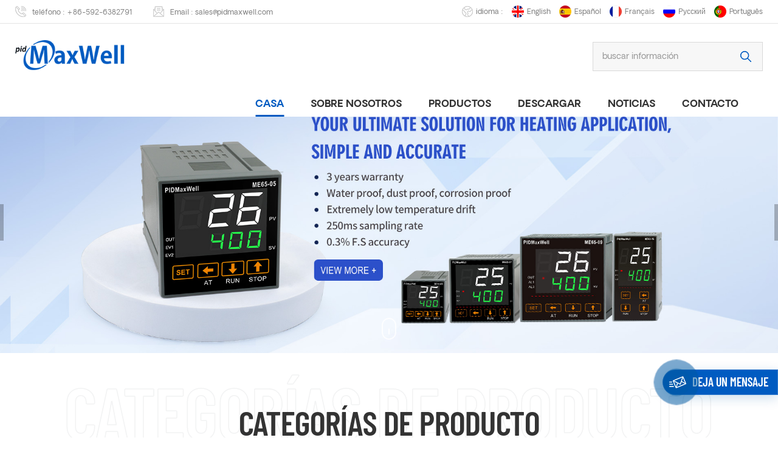

--- FILE ---
content_type: text/html
request_url: https://es.maxwell-fa.com/
body_size: 17524
content:
<!DOCTYPE html PUBLIC "-//W3C//DTD XHTML 1.0 Transitional//EN" "http://www.w3.org/TR/xhtml1/DTD/xhtml1-transitional.dtd">
<html xmlns="http://www.w3.org/1999/xhtml">
<head>
    <meta http-equiv="X-UA-Compatible" content="IE=edge">
    <meta name="viewport" content="width=device-width, initial-scale=1.0">
    <meta http-equiv="Content-Type" content="text/html; charset=utf-8" />
    <meta http-equiv="X-UA-Compatible" content="IE=edge,Chrome=1" />
    <meta http-equiv="X-UA-Compatible" content="IE=9" />
    <meta http-equiv="Content-Type" content="text/html; charset=utf-8" />
                <title>controlador de temperatura,transmisores de temperatura,relé de estado sólido - Maxwell-fa.com</title>
        <meta name="keywords" content="Fabricantes y proveedores de controladores PID ,reguladores de potencia scr" />
        <meta name="description" content="establecido en 2011,nos hemos comprometido con la producción y aplicación de controladores de temperatura,relés de estado sólido y transmisores de temperatura. más información en Maxwell-fa.com." />
        <meta name="google-site-verification" content="YbjsX2FbCLCc7FuNmcaTOHh3aRAxyZjWPd1yKUOZ4Gw" />
<meta name="yandex-verification" content="c5b7685054ae11e4" />    
            <meta property="og:image" content=""/>
            <link href="/uploadfile/userimg/3429b76c518d81c328ac3ff17759fb3c.ico" rel="shortcut icon"  />
                <link rel="alternate" hreflang="en" href="https://www.maxwell-fa.com/" />
            <link rel="alternate" hreflang="es" href="https://es.maxwell-fa.com/" />
            <link rel="alternate" hreflang="fr" href="https://fr.maxwell-fa.com/" />
            <link rel="alternate" hreflang="ru" href="https://ru.maxwell-fa.com/" />
            <link rel="alternate" hreflang="pt" href="https://pt.maxwell-fa.com/" />
        <link rel="alternate" href="https://www.maxwell-fa.com/" hreflang="x-default" />

    <link type="text/css" rel="stylesheet" href="/template/css/bootstrap.css">
    <link type="text/css" rel="stylesheet" href="/template/css/font-awesome.min.css">
    <link type="text/css" rel="stylesheet" href="/template/css/style.css">
    <link rel="stylesheet" type="text/css" href="/template/css/fancyapp.min.css"/>

    <script type="text/javascript" src="/template/js/jquery-1.8.3.js"></script>
    <script type="text/javascript" src="/js/front/common.js"></script>
    <script type="text/javascript" src="/template/js/bootstrap.min.js"></script>
    <script type="text/javascript" src="/template/js/swiper.min.js"></script>
    <script type="text/javascript">
        //fixed-nav
        $(document).on("scroll",function(){
            if($(document).scrollTop()>20){
                $("header").removeClass("large").addClass("small");
            }
            else{
                $("header").removeClass("small").addClass("large");
            }
        });
    </script>

    <!--[if ie9]
    <script src="/template/js/html5shiv.min.js"></script>
    <script src="/template/js/respond.min.js"></script>
    -->

    <!--[if IE 8]>
    <script src="https://oss.maxcdn.com/libs/html5shiv/3.7.0/html5shiv.js"></script>
    <script src="https://oss.maxcdn.com/libs/respond.js/1.3.0/respond.min.js"></script>
    <![endif]-->

    <style>
    
                    </style>



    <script >
        if( /Android|webOS|iPhone|iPad|iPod|BlackBerry|IEMobile|Opera Mini/i.test(navigator.userAgent) ) {
            $(function () {
                $('.phone img').attr("style","");
                $(".phone img").attr("width","");
                $(".phone img").attr("height","");

            })
        }

    </script>
    <!-- Google Tag Manager -->
<script>(function(w,d,s,l,i){w[l]=w[l]||[];w[l].push({'gtm.start':
new Date().getTime(),event:'gtm.js'});var f=d.getElementsByTagName(s)[0],
j=d.createElement(s),dl=l!='dataLayer'?'&l='+l:'';j.async=true;j.src=
'https://www.googletagmanager.com/gtm.js?id='+i+dl;f.parentNode.insertBefore(j,f);
})(window,document,'script','dataLayer','GTM-5TP99XH');</script>
<!-- End Google Tag Manager --></head>
<body>

<!-- Google Tag Manager (noscript) -->
<noscript><iframe src="https://www.googletagmanager.com/ns.html?id=GTM-5TP99XH"
height="0" width="0" style="display:none;visibility:hidden"></iframe></noscript>
<!-- End Google Tag Manager (noscript) -->    
<header class="large">

    <div class="head_top clearfix">
        <div class="container">
            <div class="row">
                <ul class="head_con">
                    <li>
                        <div class="icon"><i class="head_phone"></i></div>
                        <p>teléfono : <a rel="nofollow" href="Tel:+86-592-6382791">+86-592-6382791</a></p>
                    </li>
                                        <li>
                        <div class="icon"><i class="head_email"></i></div>
                        <p>Email : <a rel="nofollow" target="_blank" href="mailto:sales@pidmaxwell.com">sales@pidmaxwell.com</a></p>
                    </li>
                    </li>
                </ul>
                <ul class="head_lan">
                    <li class="title">idioma : </li>
                                            <li><a href="https://www.maxwell-fa.com/"><img src="/template/images/en.png" /><p>English</p></a></li>
                                            <li><a href="https://es.maxwell-fa.com/"><img src="/template/images/es.png" /><p>español</p></a></li>
                                            <li><a href="https://fr.maxwell-fa.com/"><img src="/template/images/fr.png" /><p>français</p></a></li>
                                            <li><a href="https://ru.maxwell-fa.com/"><img src="/template/images/ru.png" /><p>русский</p></a></li>
                                            <li><a href="https://pt.maxwell-fa.com/"><img src="/template/images/pt.png" /><p>português</p></a></li>
                    
                </ul>
                <ul class="social_icons">
                                                                                            <li class="youtube"><a href="http://www.youtube.com/c/XiamenMaxwellAutomationLimited6666" target="_blank" rel="nofollow"><img src="/uploadfile/friendlink/068a01ab780150e2c8cf9501f4f92b9c.png" /></a></li>
                                                    <li class="facebook"><a href="https://www.facebook.com" target="_blank" rel="nofollow"><img src="/uploadfile/friendlink/f50ae7329ea11644cb52a25ee8229523.png" /></a></li>
                                                    <li class="linked"><a href="https://www.linkedin.com" target="_blank" rel="nofollow"><img src="/uploadfile/friendlink/3554878790018b5d3bbcd9f5d6222826.png" /></a></li>
                                            
                </ul>
            </div>
        </div>
    </div>

    <div class="header clearfix">
        <div class="container">
            <div class="row">
                <div class="header_search clearfix">
                    <input name="search_keyword" onkeydown="javascript:enterIn(event);" type="text" class="form-control" placeholder="buscar información">
                    <span class="search_btn"><input type="submit" class="btn_search5 btn_search1" value=""></span>
                </div>

                <h1>                    <div id="logo">
                                                    <a href="/" class="logo_img"><img alt="Xiamen Maxwell Automation Limited" src="/uploadfile/userimg/64ad54aafa65efb33f9ad5c9955d3d10.png" /></a>
                                            </div>
                    </h1>
                <div class="wrapper">
                    <nav id="main-nav">
                        <ul class="first-nav">
                            <li><a href="/">casa</a></li>
                        </ul>
                        <ul class="second-nav">

                                                            <li><a href="/about-us_d1">sobre nosotros
</a>
                                                                      </li>
                            
                            <li><a href="/products">productos</a>
                                <ul class="nav_child">
                                                                            <li>
                                            <a href="/high-accuracy-controller_c35">Controlador de botón táctil</a>
                                                                                    </li>
                                                                            <li>
                                            <a href="/panel-mount-temperature-controller_c1">controlador de temperatura
</a>
                                                                                            <ul>
                                                                                                            <li><a href="/pid-temperature-controller_c9">Controlador de temperatura PID
</a></li>
                                                                                                            <li><a href="/advanced-temperatrue-controller_c32">Controlador de temperatura avanzado</a></li>
                                                                                                            <li><a href="/low-cost-temperature-controller_c31">Controlador de temperatura de bajo costo</a></li>
                                                                                                            <li><a href="/temperature-controller-with-timer_c11">controlador de temperatura con temporizador
</a></li>
                                                                                                            <li><a href="/ramp-soak-profile-controller_c13">controlador de perfil de remojo en rampa</a></li>
                                                                                                    </ul>
                                                                                    </li>
                                                                            <li>
                                            <a href="/kiln-oven-wifi-controller_c33">Controlador de horno</a>
                                                                                    </li>
                                                                            <li>
                                            <a href="/din-rail-pid-controller_c12">Controlador de temperatura para riel DIN
</a>
                                                                                    </li>
                                                                            <li>
                                            <a href="/temperature-transmitter_c5">transmisor de temperatura
</a>
                                                                                            <ul>
                                                                                                            <li><a href="/head-mount-temperature-transmitter_c14">transmisor de temperatura de montaje en cabeza
</a></li>
                                                                                                            <li><a href="/din-rail-temperature-transmitter_c15">Transmisor de temperatura para carril DIN
</a></li>
                                                                                                            <li><a href="/field-mount-temperature-transmitter_c30">Transmisor de temperatura de montaje en campo</a></li>
                                                                                                    </ul>
                                                                                    </li>
                                                                            <li>
                                            <a href="/solid-state-relay_c16">relé de estado sólido
</a>
                                                                                            <ul>
                                                                                                            <li><a href="/single-phase-solid-state-relay_c23">relé de estado sólido monofásico
</a></li>
                                                                                                            <li><a href="/three-phase-solid-state-relay_c24">relé de estado sólido trifásico
</a></li>
                                                                                                    </ul>
                                                                                    </li>
                                                                            <li>
                                            <a href="/scr-power-regulator_c3">regulador de potencia SCR
</a>
                                                                                            <ul>
                                                                                                            <li><a href="/three-phase-scr-power-regulator_c22">regulador de potencia trifasico SCR
</a></li>
                                                                                                            <li><a href="/single-phase-scr-power-regulator_c21">regulador de potencia SCR monofásico
</a></li>
                                                                                                    </ul>
                                                                                    </li>
                                                                            <li>
                                            <a href="/temperature-sensor_c17">sensor de temperatura</a>
                                                                                            <ul>
                                                                                                            <li><a href="/thermocouple_c27">thmerpareja
</a></li>
                                                                                                    </ul>
                                                                                    </li>
                                                                            <li>
                                            <a href="/counter-and-timer_c19">contador y temporizador
</a>
                                                                                    </li>
                                                                            <li>
                                            <a href="/rotary-encoder_c20">codificador rotatorio
</a>
                                                                                            <ul>
                                                                                                            <li><a href="/solid-shaft-encoder_c25">tipo de eje macizo
</a></li>
                                                                                                            <li><a href="/hollow-and-blind-shaft-encoder_c29">Codificador de eje hueco y ciego</a></li>
                                                                                                    </ul>
                                                                                    </li>
                                                                            <li>
                                            <a href="/accessories_c18">accesorios
</a>
                                                                                    </li>
                                    
                                </ul>
                            </li>


                                                        <li><a href="/category/downloads/1">descargar
</a>
                                                            </li>

                                                        <li><a href="/news_nc1">noticias
</a>
                                                            </li>

                                                            <li><a href="/contact_d2">Contacto</a>
                                                                    </li>
                                                    </ul>
                        <ul class="select_contact">
                            <li><a class="main_more" href="/contact-us_d2">Consigue una cotización</a></li>
                        </ul>
                        <ul class="select_lan clearfix">
                            <li class="title">seleccione el idioma<i class="fa fa-angle-double-down"></i></li>
                                                            <li><a href="https://www.maxwell-fa.com/"><img src="/template/images/en.png" /><p>English</p></a></li>
                                                            <li><a href="https://es.maxwell-fa.com/"><img src="/template/images/es.png" /><p>español</p></a></li>
                                                            <li><a href="https://fr.maxwell-fa.com/"><img src="/template/images/fr.png" /><p>français</p></a></li>
                                                            <li><a href="https://ru.maxwell-fa.com/"><img src="/template/images/ru.png" /><p>русский</p></a></li>
                                                            <li><a href="https://pt.maxwell-fa.com/"><img src="/template/images/pt.png" /><p>português</p></a></li>
                                                    </ul>
                    </nav>

                    <a class="toggle">
                        <span></span>
                        <span></span>
                        <span></span>
                    </a>
                </div>
                <div class="mainmenu-area">
                    <div class="mainmenu-left visible-lg visible-md">
                        <div class="mainmenu">
                            <nav>
                                <ul class="clearfix">
                                    <li class="active"><a href="/">casa</a></li>

                                                                            <li><a href="/about-us_d1">sobre nosotros
</a>
                                                                                    </li>
                                    
                                    <li class="product_vmegamenu"><a href="/products">productos</a>
                                        <div class="vmegamenu">
                                            <ul class="vmegamenu_box">
                                                                                                    <li>
                                                        <a href="/high-accuracy-controller_c35" class="image"><img src="/uploadfile/category/cc8f14953b87026fd6fb6de51782bfcf.png" alt="Controlador de botón táctil"></a>
                                                        <a class="title" href="/high-accuracy-controller_c35">Controlador de botón táctil</a>
                                                                                                            </li>
                                                                                                    <li class="has-menu">
                                                        <a href="/panel-mount-temperature-controller_c1" class="image"><img src="/uploadfile/category/4d3bc16bff92c39bf97d265543d25936.png" alt="controlador de temperatura
"></a>
                                                        <a class="title" href="/panel-mount-temperature-controller_c1">controlador de temperatura
</a>
                                                                                                                    <ul class="vmegamenu02">
                                                                                                                                    <li><a href="/pid-temperature-controller_c9">Controlador de temperatura PID
</a>

                                                                    </li>
                                                                                                                                    <li><a href="/advanced-temperatrue-controller_c32">Controlador de temperatura avanzado</a>

                                                                    </li>
                                                                                                                                    <li><a href="/low-cost-temperature-controller_c31">Controlador de temperatura de bajo costo</a>

                                                                    </li>
                                                                                                                                    <li><a href="/temperature-controller-with-timer_c11">controlador de temperatura con temporizador
</a>

                                                                    </li>
                                                                                                                                    <li><a href="/ramp-soak-profile-controller_c13">controlador de perfil de remojo en rampa</a>

                                                                    </li>
                                                                                                                            </ul>
                                                                                                            </li>
                                                                                                    <li>
                                                        <a href="/kiln-oven-wifi-controller_c33" class="image"><img src="/uploadfile/category/3df9260a57a5a27c93b5a135a3971139.gif" alt="Controlador de horno"></a>
                                                        <a class="title" href="/kiln-oven-wifi-controller_c33">Controlador de horno</a>
                                                                                                            </li>
                                                                                                    <li>
                                                        <a href="/din-rail-pid-controller_c12" class="image"><img src="/uploadfile/category/a8733ca3febed8e94fd5751e703b64c2.gif" alt="Controlador de temperatura para riel DIN
"></a>
                                                        <a class="title" href="/din-rail-pid-controller_c12">Controlador de temperatura para riel DIN
</a>
                                                                                                            </li>
                                                                                                    <li class="has-menu">
                                                        <a href="/temperature-transmitter_c5" class="image"><img src="/uploadfile/category/98701d162021eba8ffdc1c2f41d9ff71.png" alt="transmisor de temperatura
"></a>
                                                        <a class="title" href="/temperature-transmitter_c5">transmisor de temperatura
</a>
                                                                                                                    <ul class="vmegamenu02">
                                                                                                                                    <li><a href="/head-mount-temperature-transmitter_c14">transmisor de temperatura de montaje en cabeza
</a>

                                                                    </li>
                                                                                                                                    <li><a href="/din-rail-temperature-transmitter_c15">Transmisor de temperatura para carril DIN
</a>

                                                                    </li>
                                                                                                                                    <li><a href="/field-mount-temperature-transmitter_c30">Transmisor de temperatura de montaje en campo</a>

                                                                    </li>
                                                                                                                            </ul>
                                                                                                            </li>
                                                                                                    <li class="has-menu">
                                                        <a href="/solid-state-relay_c16" class="image"><img src="/uploadfile/category/cb00852b69ee5c6e622d6ab2c96759c7.png" alt="relé de estado sólido
"></a>
                                                        <a class="title" href="/solid-state-relay_c16">relé de estado sólido
</a>
                                                                                                                    <ul class="vmegamenu02">
                                                                                                                                    <li><a href="/single-phase-solid-state-relay_c23">relé de estado sólido monofásico
</a>

                                                                    </li>
                                                                                                                                    <li><a href="/three-phase-solid-state-relay_c24">relé de estado sólido trifásico
</a>

                                                                    </li>
                                                                                                                            </ul>
                                                                                                            </li>
                                                                                                    <li class="has-menu">
                                                        <a href="/scr-power-regulator_c3" class="image"><img src="/uploadfile/category/06d0f996004e784794e6f36d5f64ecc3.png" alt="regulador de potencia SCR
"></a>
                                                        <a class="title" href="/scr-power-regulator_c3">regulador de potencia SCR
</a>
                                                                                                                    <ul class="vmegamenu02">
                                                                                                                                    <li><a href="/three-phase-scr-power-regulator_c22">regulador de potencia trifasico SCR
</a>

                                                                    </li>
                                                                                                                                    <li><a href="/single-phase-scr-power-regulator_c21">regulador de potencia SCR monofásico
</a>

                                                                    </li>
                                                                                                                            </ul>
                                                                                                            </li>
                                                                                                    <li class="has-menu">
                                                        <a href="/temperature-sensor_c17" class="image"><img src="/uploadfile/category/528a26c9e30f6cc49e35eff6c6eafb38.png" alt="sensor de temperatura"></a>
                                                        <a class="title" href="/temperature-sensor_c17">sensor de temperatura</a>
                                                                                                                    <ul class="vmegamenu02">
                                                                                                                                    <li><a href="/thermocouple_c27">thmerpareja
</a>

                                                                    </li>
                                                                                                                            </ul>
                                                                                                            </li>
                                                                                                    <li>
                                                        <a href="/counter-and-timer_c19" class="image"><img src="/uploadfile/category/40edd3f0253bb089aa089309e346978b.png" alt="contador y temporizador
"></a>
                                                        <a class="title" href="/counter-and-timer_c19">contador y temporizador
</a>
                                                                                                            </li>
                                                                                                    <li class="has-menu">
                                                        <a href="/rotary-encoder_c20" class="image"><img src="/uploadfile/category/b3d8be94f4c034fe4d978298e287a846.png" alt="codificador rotatorio
"></a>
                                                        <a class="title" href="/rotary-encoder_c20">codificador rotatorio
</a>
                                                                                                                    <ul class="vmegamenu02">
                                                                                                                                    <li><a href="/solid-shaft-encoder_c25">tipo de eje macizo
</a>

                                                                    </li>
                                                                                                                                    <li><a href="/hollow-and-blind-shaft-encoder_c29">Codificador de eje hueco y ciego</a>

                                                                    </li>
                                                                                                                            </ul>
                                                                                                            </li>
                                                                                                    <li>
                                                        <a href="/accessories_c18" class="image"><img src="/uploadfile/category/f3b3e6de13071060b0802498fb7963df.png" alt="accesorios
"></a>
                                                        <a class="title" href="/accessories_c18">accesorios
</a>
                                                                                                            </li>
                                                                                            </ul>
                                        </div>
                                    </li>

                                                                        <li class=""><a href="/category/downloads/1">descargar
</a>
                                                                            </li>

                                                                        <li><a href="/news_nc1">noticias
</a>
                                                                            </li>

                                                                            <li><a href="/contact_d2">Contacto</a>
                                                                                    </li>
                                                                    </ul>
                            </nav>
                        </div>
                    </div>
                </div>
            </div>
        </div>
    </div>

</header>


<div class="height"></div>    
<div id="myCarousel" class="carousel slide clearfix" data-ride="carousel">
    <ol class="carousel-indicators">
                                    <li data-target="#myCarousel" data-slide-to="0" class="active"></li>
                            <li data-target="#myCarousel" data-slide-to="1"></li>
                            <li data-target="#myCarousel" data-slide-to="2"></li>
                            <li data-target="#myCarousel" data-slide-to="3"></li>
                        </ol>
    <div class="carousel-inner">
                                    <div class="item active">
                    <a href="/touch-button-controller_c35"><img src="/uploadfile/bannerimg/17496318170377.jpg" alt="Temperature Controller Manufacturer" style="width:100%" /></a>
                </div>
                            <div class="item">
                    <a href="/temperature-controller-with-timer_c11"><img src="/uploadfile/bannerimg/1699325399545834387.jpg" alt="Temperature controller with timer" style="width:100%" /></a>
                </div>
                            <div class="item">
                    <a href="/din-rail-controller-and-module_c12"><img src="/uploadfile/bannerimg/1699325337677734387.jpg" alt="DIN rail mount temperature controller and module" style="width:100%" /></a>
                </div>
                            <div class="item">
                    <a href="/scr-power-regulator_c3"><img src="/uploadfile/bannerimg/1699325270222834387.jpg" alt="SCR power regulator" style="width:100%" /></a>
                </div>
                    
    </div>
    <a class="left carousel-control" rel="nofollow" href="#myCarousel" data-slide="prev"><span class="glyphicon glyphicon-chevron-left"></span></a>
    <a class="right carousel-control" rel="nofollow" href="#myCarousel" data-slide="next"><span class="glyphicon glyphicon-chevron-right"></span></a>
    <div class="tp-mask-wrap">
        <a class="tp-caption slider-scroll-button" data-hash="" data-hash-offset="80" href="#main" data-x="center" data-y="bottom" data-voffset="['30','30','30','30']" data-start="1600" data-transform_in="y:[100%];s:500;" data-transform_out="y:[100%];opacity:0;s:500;" data-scroll="" data-options="{ &quot;easing&quot;: &quot;linear&quot; }" data-mask_in="x:0px;y:0px;"></a>
    </div>
</div>

<div class="cat_content clearfix" id="main">
    <div class="container">
        <div class="row">
                        <div class="main_title">
                <em>Categorías de Producto
</em>
                <span class="line"></span>
                <div class="text">navegue a través del portal a continuación para ver los diferentes productos que tenemos</div>
                <div class="bg">Categorías de Producto
</div>
            </div>
        </div>
    </div>
    <ul class="list clearfix">
                <li class="col-md-3 col-sm-4 col-xs-6 wow fadeInUp"><div class="column">
                <a href="/high-accuracy-controller_c35" class="image"><img src="/uploadfile/category/cc8f14953b87026fd6fb6de51782bfcf.png" alt="Controlador de botón táctil"></a>
                <div class="wrap">
                    <a href="/high-accuracy-controller_c35" class="title">Controlador de botón táctil</a>
                    <div class="text">
 1) 3 años de garantía, la garantía más larga que puede esperar de un controlador fabricado en China
 
 2) Resistente al agua, al polvo y a la corrosión, IP67, carcasa completamente sellada sin orificios de ventilación.
 
 3) Bajo consumo, baja generación de calor, por lo tanto, se puede utilizar una carcasa completamente sellada para el controlador, consumo ideal alrededor de 0,8 W, consumo de trabajo menos de 5 W
 
 4) Frecuencia de muestreo de 250 ms, frecuencia de muestreo decente adecuada para control de temperatura y presión, etc.
 
 5) Precisión del 0,3 % de escala completa, precisión de medición real sin deriva de temperatura. Gracias a su diseño de bajo consumo y a sus componentes con baja deriva de temperatura, la deriva de temperatura de nuestro controlador es mínima. Un modelo de primera clase.
 
 6) Botón táctil con sonido de pitido sensible, hace que su configuración sea más fácil en comparación con los botones pulsadores convencionales, los botones pulsadores se desgastan con el tiempo.
 
 7) Pantalla LED de alta visibilidad en dos opciones, rojo + amarillo, blanco + verde, los paneles de alta calidad pueden bloquear la entrada de luz solar detrás de los paneles, permitiendo que la luz LED brille. La visibilidad de nuestro controlador bajo la luz solar directa es de primera categoría.
 
 8) Funciona en condiciones ambientales extremas, de -30 ℃ a 75 ℃.
 
 9) Algoritmo de control de lógica difusa: el autoajuste único puede garantizar que la temperatura no supere ni deje de superar en ningún punto durante todo el rango de valores de configuración.
 
 10) Diseño modular, el cliente puede disfrutar de la libertad de agregar algunas características adicionales simplemente agregando el modular correcto a las ranuras respectivas, esto proporciona una gran flexibilidad para los almacenistas en la satisfacción de la demanda urgente del usuario final, el tiempo de entrega al realizar el pedido desde China podría ser muy largo, pero agregar modular al controlador existente es muy simple.
</div>
                    <a rel="nofollow" href="/high-accuracy-controller_c35" class="more"><p>ver más</p><i></i></a>
                </div>
            </div></li>
                <li class="col-md-3 col-sm-4 col-xs-6 wow fadeInUp"><div class="column">
                <a href="/panel-mount-temperature-controller_c1" class="image"><img src="/uploadfile/category/4d3bc16bff92c39bf97d265543d25936.png" alt="controlador de temperatura
"></a>
                <div class="wrap">
                    <a href="/panel-mount-temperature-controller_c1" class="title">controlador de temperatura
</a>
                    <div class="text">Controlador de temperatura PID es uno de nuestros principales productos, proporcionamos todo tipo de controladores de temperatura PID, controladores de temperatura ON/OFF, nos afirmamos como uno de los proveedores líderes de controladores de temperatura en China. varias opciones de PID simple controlador a sofisticados controladores de rampa y remojo, también conocido como controlador de perfilador, controladores de configuración de conmutación analógicos y de pulgar rentables, a controlador de temperatura pequeño compacto, somos un proveedor integral para todas sus soluciones térmicas y de control de temperatura proveedor.</div>
                    <a rel="nofollow" href="/panel-mount-temperature-controller_c1" class="more"><p>ver más</p><i></i></a>
                </div>
            </div></li>
                <li class="col-md-3 col-sm-4 col-xs-6 wow fadeInUp"><div class="column">
                <a href="/kiln-oven-wifi-controller_c33" class="image"><img src="/uploadfile/category/3df9260a57a5a27c93b5a135a3971139.gif" alt="Controlador de horno"></a>
                <div class="wrap">
                    <a href="/kiln-oven-wifi-controller_c33" class="title">Controlador de horno</a>
                    <div class="text">MF43HYC es un controlador de temperatura con pantalla totalmente táctil que viene con diferentes variantes, compatible con teléfonos celulares y PC, le permite controlar y monitorear de forma remota su proceso de calentamiento,MF43HYC-A629 es un controlador de perfil de múltiples pasos, o algunos pueden referirse a él como Controlador de rampa y remojo, este es un producto popular entre los más aficionados y profesionales de la cerámica, el vidrio y otras industrias. La interfaz de operación intuitiva es realmente fácil de usar, en lugar de pasar por todo tipo de parámetros complicados en esos controladores anticuados, este controlador navega con oraciones y palabras reales que realmente tienen sentido para el usuario. La versión estándar cuenta con 6 perfiles y cada perfil con 12 escalones, hay más escalones disponibles a pedido.MF43HYC-669 es otra variante con solo dos pasos; en un horno típico, habrá un controlador de temperatura, un temporizador y un control de soplador separado. MF43HYC-669 es un controlador todo en uno con temporizador y control de soplador en una sola unidad, el proceso comienza desde la temperatura ambiente y cuando PV llegue a SV, el temporizador se activará automáticamente y mantendrá la temperatura en el momento específico en el que el ventilador se encendió una vez que comenzó el proceso. el soplador continúa funcionando durante un cierto período de tiempo después de que finaliza el mantenimiento de la temperatura.MF43HYC-652A es un controlador PID de pantalla táctil de cuatro canales, es como 4 unidades de controlador en 1 unidad, funciona con entradas de termopar, con cuatro salidas. Modo de control automático/manual conmutable, botón RUN/STOP en la pantalla. Todas las variantes utilizan la misma aplicación para el sistema Android e IOS, además del acceso a la PC. MF43HYC es su opción ideal para un control fácil y preciso</div>
                    <a rel="nofollow" href="/kiln-oven-wifi-controller_c33" class="more"><p>ver más</p><i></i></a>
                </div>
            </div></li>
                <li class="col-md-3 col-sm-4 col-xs-6 wow fadeInUp"><div class="column">
                <a href="/din-rail-pid-controller_c12" class="image"><img src="/uploadfile/category/a8733ca3febed8e94fd5751e703b64c2.gif" alt="Controlador de temperatura para riel DIN
"></a>
                <div class="wrap">
                    <a href="/din-rail-pid-controller_c12" class="title">Controlador de temperatura para riel DIN
</a>
                    <div class="text">El controlador de temperatura de riel DIN es ampliamente utilizado para fines de integración de sistemas, se puede montar en un riel DIN estándar, el tamaño físico es compacto y delgado, La comunicación Modbus RS-485 es la característica estándar, Riel DIN El controlador de montaje se puede conectar a hmi (interfaz hombre-hombre) o PLC a través de RS-485, y el canal múltiple es una gran característica para aplicaciones donde se necesitan múltiples controladores, La fuente de 24 VCC hace que el controlador sea una opción más segura en comparación con la fuente de CA dispositivo, maxwell ofrece controladores de temperatura PID de montaje en riel DIN de 2 y 4 canales, la salida puede ser un relé , accionamiento SSR o 4-20 ma, todos nuestros controladores vienen con modo de control PID o ON/OFF el modo de control, funciona con termopar y sensores RTD (dr04c)</div>
                    <a rel="nofollow" href="/din-rail-pid-controller_c12" class="more"><p>ver más</p><i></i></a>
                </div>
            </div></li>
                <li class="col-md-3 col-sm-4 col-xs-6 wow fadeInUp"><div class="column">
                <a href="/temperature-transmitter_c5" class="image"><img src="/uploadfile/category/98701d162021eba8ffdc1c2f41d9ff71.png" alt="transmisor de temperatura
"></a>
                <div class="wrap">
                    <a href="/temperature-transmitter_c5" class="title">transmisor de temperatura
</a>
                    <div class="text">En resumen, el transmisor de temperatura es un dispositivo que convierte la señal de temperatura, típicamente termopar y señales RTD en señales analógicas como 4-20ma, 0-10VDC, La señal analógica es una señal estándar universal que es más amigable para la transmisión a larga distancia , Además de la transmisión,, el transmisor de temperatura también filtra cualquier interferencia peligrosa de la entrada y, por lo tanto, protege la señal, El principio detrás del transmisor de temperatura es el mismo, pero el formato físico sería diferente , y ofrecemos transmisor de temperatura de montaje en riel DIN, transmisor de temperatura montado en cabezal, transmisor de temperatura RS-485, y transmisor de temperatura de protocolo HART, etc.. y todos nuestros transmisores de temperatura son programables desde PC o teléfono celular.</div>
                    <a rel="nofollow" href="/temperature-transmitter_c5" class="more"><p>ver más</p><i></i></a>
                </div>
            </div></li>
                <li class="col-md-3 col-sm-4 col-xs-6 wow fadeInUp"><div class="column">
                <a href="/solid-state-relay_c16" class="image"><img src="/uploadfile/category/cb00852b69ee5c6e622d6ab2c96759c7.png" alt="relé de estado sólido
"></a>
                <div class="wrap">
                    <a href="/solid-state-relay_c16" class="title">relé de estado sólido
</a>
                    <div class="text">Arelé de estado sólido (ssr) es un dispositivo de conmutación electrónico que se enciende o apaga cuando se aplica un voltaje externo (CA o CC) a través de sus terminales de control. cumple la misma función que un relé electromecánico, pero no tiene partes móviles y por lo tanto da como resultado una vida útil más prolongada. Los ssrs consisten en un sensor que responde a una entrada adecuada (señal de control), un dispositivo de conmutación electrónico de estado sólido que conmuta la alimentación al circuito de carga, y un mecanismo de acoplamiento para habilitar la señal de control para activar este interruptor sin piezas mecánicas. el relé puede estar diseñado para conmutar cargas de CA o CC, ofrecemos relés monofásicos y trifásicos, relés de carga de CC y CA.</div>
                    <a rel="nofollow" href="/solid-state-relay_c16" class="more"><p>ver más</p><i></i></a>
                </div>
            </div></li>
                <li class="col-md-3 col-sm-4 col-xs-6 wow fadeInUp"><div class="column">
                <a href="/scr-power-regulator_c3" class="image"><img src="/uploadfile/category/06d0f996004e784794e6f36d5f64ecc3.png" alt="regulador de potencia SCR
"></a>
                <div class="wrap">
                    <a href="/scr-power-regulator_c3" class="title">regulador de potencia SCR
</a>
                    <div class="text">Un rectificador controlado por silicio (SCR, por sus siglas en inglés) es un dispositivo de conmutación de estado sólido que puede proporcionar un control proporcional rápido, infinitamente variable de la energía eléctrica., no solo brinda el máximo control de su proceso de calor,, sino que también puede extender la vida útil del calentador muchas veces en comparación con otros métodos de control, en maxwell, ofrecemos SCR simple y SCR con pantalla digital avanzada con otras características adicionales.</div>
                    <a rel="nofollow" href="/scr-power-regulator_c3" class="more"><p>ver más</p><i></i></a>
                </div>
            </div></li>
                <li class="col-md-3 col-sm-4 col-xs-6 wow fadeInUp"><div class="column">
                <a href="/rotary-encoder_c20" class="image"><img src="/uploadfile/category/b3d8be94f4c034fe4d978298e287a846.png" alt="codificador rotatorio
"></a>
                <div class="wrap">
                    <a href="/rotary-encoder_c20" class="title">codificador rotatorio
</a>
                    <div class="text">Los codificadores rotatorios son sensores que detectan la posición y la velocidad convirtiendo los desplazamientos mecánicos de rotación en señales eléctricas y procesando esas señales, en maxwell, ofrecemos eje sólido codificadores incrementales y eje hueco, codificadores de eje hueco ciego.</div>
                    <a rel="nofollow" href="/rotary-encoder_c20" class="more"><p>ver más</p><i></i></a>
                </div>
            </div></li>
        
    </ul>
    <div class="bottom">
        <a rel="nofollow" href="/products" class="main_more">ver todos los productos</a>
    </div>
</div>

<div class="number_content clearfix">
    <div class="number_bg" style="background-image: url(/uploadfile/bannerimg/1642746607585834387.jpg);"><div class="ovrly"></div></div>
    <div class="container">
        <div class="row">
            <div class="main_title">
                <em>Por qué elegirnos</em>
                <span class="line"></span>
            </div>
            <div class="number_box clearfix wow fadeInUp">
                                <div class="li col-sm-4 col-xs-12">
                    <div class="clearfix percent-blocks" data-waypoint-scroll="true">
                        <div class="numbers__one">
                            <div class="numbers__number">
                                <div class="numbers__body chart" data-percent="2011
"><div class="numbers__num percent">2011
</div></div>
                            </div>
                            <div class="numbers__detail">la empresa fue fundada en 2011</div>
                        </div>
                    </div>
                </div>
                                <div class="li col-sm-4 col-xs-12">
                    <div class="clearfix percent-blocks" data-waypoint-scroll="true">
                        <div class="numbers__one">
                            <div class="numbers__number">
                                <div class="numbers__body chart" data-percent="30
"><div class="numbers__num percent">30
</div>+</div>
                            </div>
                            <div class="numbers__detail">grandes elogios de los clientes en más de 30 países y regiones</div>
                        </div>
                    </div>
                </div>
                                <div class="li col-sm-4 col-xs-12">
                    <div class="clearfix percent-blocks" data-waypoint-scroll="true">
                        <div class="numbers__one">
                            <div class="numbers__number">
                                <div class="numbers__body chart" data-percent=""><div class="numbers__num percent">CE/12
</div></div>
                            </div>
                            <div class="numbers__detail">todos nuestros productos cumplen con los estándares CE y ofrecemos 12 meses de garantía para todos nuestros productos.</div>
                        </div>
                    </div>
                </div>
            </div>
        </div>
    </div>
</div>

<div class="about_content clearfix">
    <div class="container">
                <div class="row">
            <div class="about_image col-sm-6 col-xs-12">
                <iframe width="100%" height="590" src="https://www.youtube.com/embed/6Ey8iCYHynw" title="YouTube video player" frameborder="0" allow="accelerometer; autoplay; clipboard-write; encrypted-media; gyroscope; picture-in-picture" allowfullscreen></iframe>
            </div>
            <div class="about_column col-sm-6 col-xs-12">
                <div class="main_title">
                    <em>sobre nosotros
</em>
                    <span class="line"></span>
                    <div class="bg">sobre nosotros
</div>
                </div>
                <em class="about_title">Xiamen Maxwell Automation Limited</em>
                <div class="text">quienes somos ? Xiamen Maxwell Automation Limited fue fundada en 2011, somos un proveedor líder de productos de automatización industrial en China, nos'nos hemos dedicado a proporcionar productos con calidad confiable y precio razonable. 80% de nuestras ventas ingresos provenientes de mercados de ultramar. somos una empresa orientada a la exportación, ubicada en xiamen, una ciudad portuaria en el sur de china, conectamos convenientemente con el resto de china y el mundo ¿Cuáles son nuestros productos y fuerza? nuestra gama de productos cubre controlador de temperatura pid, relé de estado sólido, transmisor de temperatura, par termoeléctrico, sensor de IDT, regulador de potencia scr, codificador rotatorio , y periféricos para estos artículos. tenemos certificados CE para la mayoría de nuestros artículos y la fabricación a la medida de sus requisitos específicos es uno de nuestros puntos fuertes y nos diferencia de otras fábricas que proporcionan artículos estándar. la automatización industrial es una proceso en evolución y, a veces, el cliente siente que siempre podría pedir un poco más al adaptar el equipo a sus aplicaciones específicas, es cuando el cliente necesita una fabricación personalizada, tenemos ¿Cuáles son las políticas de garantía? ofrecemos 12 meses de garantía contra defectos de fabricación en todos los productos maxwell. por favor, eche un vistazo a nuestro piso de fábrica</div>
                <a rel="nofollow" href="/about-us_d1" class="main_more">más sobre</a>
                <ul class="about_list clearfix wow fadeInDown">
                    <li class="col-xs-4 about_download"><div class="column">
                            <a href="/category/downloads/1" class="link"><img src="/template/images/icon_download.png" ></a>
                            <span class="image"><img src="/template/images/icon_download.png" ></span>
                            <div class="wrap">
                                <em class="title">descargar</em>
                                <p class="more">más</p>
                            </div>
                        </div></li>
                                        <li class="col-xs-4 about_faq"><div class="column">
                            <a href="/faq_nc3" class="link"><img src="/template/images/icon_faq.png" alt=""></a>
                            <span class="image"><img src="/template/images/icon_faq.png" alt=""></span>
                            <div class="wrap">
                                <em class="title">Preguntas más frecuentes
</em>
                                <p class="more">más</p>
                            </div>
                        </div></li>
                                        <li class="col-xs-4 about_youtube"><div class="column">
                            <a href="/videos_nc2" class="link"><img src="/template/images/icon_youtube.png" alt=""></a>
                            <span class="image"><img src="/template/images/icon_youtube.png" alt=""></span>
                            <div class="wrap">
                                <em class="title">Youtube</em>
                                <p class="more">más</p>
                            </div>
                        </div></li>
                </ul>
            </div>
        </div>
    </div>
</div>

<div class="pro_content clearfix">
    <div class="container">
        <div class="row">
                        <div class="main_title">
                <em>ELEMENTOS DESTACADOS
</em>
                <span class="line"></span>
                <div class="text">aquí presenta algunos de nuestros artículos más vendidos y nuevos productos</div>
                <div class="bg">ELEMENTOS DESTACADOS
</div>
            </div>
            <div class="features-tab indicator-style clearfix">
                <!-- Nav tabs -->
                <div class="tab-scroll clearfix">
                    <ul class="nav nav-tabs moz clearfix" role="tablist">
                        <li role="presentation" class="active">
                            <a href="#pro01" aria-controls="home" role="tab" data-toggle="tab" class="">
                                <p>elementos de movimiento rápido</p>
                            </a>
                        </li>
                        <li role="presentation" class="">
                            <a href="#pro02" aria-controls="home" role="tab" data-toggle="tab" class="">
                                <p>nuevos productos</p>
                            </a>
                        </li>
                    </ul>
                </div>
                <!-- Tab panes -->
                <div class="tab-content">
                    <div role="tabpanel" class="tab-pane active" id="pro01">
                        <div class="features-curosel04 indicator-style clearfix">
                            <!-- single-product start -->
                                                        <div class="single-product clearfix"><div class="column">
                                    <a href="/4-channel-touch-screen-pid-temperature-controller_p106.html" class="image"><img id="product_detail_img"  alt="4 Channel Temperature controller" src="/uploadfile/202412/19/62b4d4f90ee525b261d2ab7e68b0699e_small.jpg" /></a>
                                    <div class="wrap">
                                                                                <a href="/4-channel-touch-screen-pid-temperature-controller_p106.html" class="title">Controlador de temperatura PID con pantalla táctil de 4 canales</a>
                                        <div class="text">MF43HYC-652A es un controlador de temperatura de pantalla táctil de 4 canales, funciona con 4 entradas y 4 salidas, admite entradas de termopar y la salida es opcional entre SSR Drive, 4-20 mA o Realy, compatible con PC y teléfono celular, Modbus TCP/IP opcional. Pantalla táctil de 4,3'', función de registro de datos, con puerto USB, WIFI y Ethernet. Interfaz de operación en inglés, chino y español.</div>
                                        <a rel="nofollow" href="/4-channel-touch-screen-pid-temperature-controller_p106.html" class="more">ver detalles</a>
                                    </div>
                                </div></div>
                                                        <div class="single-product clearfix"><div class="column">
                                    <a href="/touch-screen-temperature-controller-with-timer_p105.html" class="image"><img id="product_detail_img"  alt="laboratory Ovens Controller with APP" src="/uploadfile/202412/19/cb2875274a037dbaf1c9bc8ba46bd221_small.jpg" /></a>
                                    <div class="wrap">
                                                                                <a href="/touch-screen-temperature-controller-with-timer_p105.html" class="title">Controlador de temperatura de pantalla táctil con temporizador</a>
                                        <div class="text">MF43HYC-669 es un controlador de temperatura de pantalla táctil con temporizador, utilizado en varios hornos industriales, como hornos de aire caliente, hornos de laboratorio, autoclaves, hornos de secado, hornos de recubrimiento en polvo, hornos de curado, hornos de esterilización, etc. Básicamente, este controlador ofrece una solución perfecta para Cualquier horno debe controlarse con precisión tanto en temperatura como en tiempo. Algunos de los hornos grandes con un ventilador de circulación en el sistema, este controlador tiene un botón de control independiente, puede hacer funcionar el ventilador de circulación en cualquier momento que desee para ayudar con la distribución uniforme del calor durante el proceso de calentamiento y expulsar el calor adicional después. trabajo realizado. Las aplicaciones para teléfonos móviles en plataformas IOS y Android permiten controlar y monitorear remotamente el sistema desde cualquier lugar, en cualquier momento y desde cualquier parte del mund...</div>
                                        <a rel="nofollow" href="/touch-screen-temperature-controller-with-timer_p105.html" class="more">ver detalles</a>
                                    </div>
                                </div></div>
                                                        <div class="single-product clearfix"><div class="column">
                                    <a href="/4-3-touch-screen-industrial-hot-air-oven-controller_p100.html" class="image"><img id="product_detail_img"  alt="Touch screen hot air Oven Controller" src="/uploadfile/202207/01/5b608f0cfbcc3fe002932f65996b1ef6_small.jpg" /></a>
                                    <div class="wrap">
                                                                                <a href="/4-3-touch-screen-industrial-hot-air-oven-controller_p100.html" class="title">Controlador industrial de horno de aire caliente con pantalla táctil de 4,3''</a>
                                        <div class="text">MF43H es un controlador de rampa y remojo con pantalla táctil; los controladores de rampa y remojo convencionales o algunos lo llaman controladores de perfil en los mercados se configuran mediante botones de configuración en el panel frontal. El usuario final tiene que pasar por capas y capas de parámetros y navegar a través de diferentes parámetros durante el proceso de configuración. El proceso puede ser doloroso y estresante y muchas veces conduce a menos eficiencia y frustración. La configuración con nuestro controlador de rampa y remojo con pantalla táctil es mucho más sencilla, es más fácil para el usuario final retomar el proceso mientras opera el controlador como un teléfono celular. A continuación se detallan algunas de las características básicas de este controlador de perfil de inmersión y rampa con pantalla táctil.</div>
                                        <a rel="nofollow" href="/4-3-touch-screen-industrial-hot-air-oven-controller_p100.html" class="more">ver detalles</a>
                                    </div>
                                </div></div>
                                                        <div class="single-product clearfix"><div class="column">
                                    <a href="/cell-phone-and-pc-access-ramp-and-soak-controller_p98.html" class="image"><img id="product_detail_img"  alt="Touch screen ramp and soak controller" src="/uploadfile/202312/27/1bdad3f9a64c8a1a35636045a76f6595_small.jpg" /></a>
                                    <div class="wrap">
                                                                                <a href="/cell-phone-and-pc-access-ramp-and-soak-controller_p98.html" class="title">Controlador de rampa y remojo de acceso a teléfono móvil y PC</a>
                                        <div class="text">MF43HYC es un controlador de rampa y remojo con pantalla táctil, accesible desde PC y teléfono celular, funciona con sistemas Android e IOS, funciones de registro de datos integradas y los datos se pueden descargar a la PC, este artículo es una solución de control perfecta para horno experimental, horno de cerámica, horno de porcelana, horno de cerámica, horno de fundición de joyas, etc., los controladores de rampa y remojo convencionales o algunos lo llaman controladores de perfil en los mercados se configuran a través de botones de configuración en el panel frontal. El usuario final tiene que pasar por capas sobre capas de parámetros y navegar a través de diferentes parámetros durante el proceso de configuración. El proceso puede ser doloroso y estresante y, a menudo, conduce a una menor eficiencia y frustración.</div>
                                        <a rel="nofollow" href="/cell-phone-and-pc-access-ramp-and-soak-controller_p98.html" class="more">ver detalles</a>
                                    </div>
                                </div></div>
                                                        <div class="single-product clearfix"><div class="column">
                                    <a href="/incremental-encoder-raspberry-pi-ttl-incremental-encoder_p90.html" class="image"><img id="product_detail_img"  alt="78mm solid shaft rotary encoder with flange" src="/uploadfile/202208/17/07cf24338df3b3e286afef57cfda49e2_small.jpg" /></a>
                                    <div class="wrap">
                                                                                <a href="/incremental-encoder-raspberry-pi-ttl-incremental-encoder_p90.html" class="title">codificador incremental raspberry PI ttl codificador incremental
</a>
                                        <div class="text">- Codificador giratorio óptico de eje sólido con carcasa de 78 mm - Tamaño del eje de 10 mm, tamaño del eje personalizable - Diámetro externo de 78 mm con brida. - Trabajo pesado, peso ligero, fácil de instalar, excelente para máquinas CNC, elevadores, etc. - Resolución de hasta 5400 PPR - Fuente de 5-30 V CC, especifique el voltaje al realizar el pedido con nosotros - Carcasa de aluminio, entrada lateral del cable o entrada trasera seleccionable - La longitud estándar del cable es de 2 metros, la longitud del cable se puede personalizar</div>
                                        <a rel="nofollow" href="/incremental-encoder-raspberry-pi-ttl-incremental-encoder_p90.html" class="more">ver detalles</a>
                                    </div>
                                </div></div>
                                                        <div class="single-product clearfix"><div class="column">
                                    <a href="/70mm-housing-rotary-encoder-abz-incremental-encoder_p89.html" class="image"><img id="product_detail_img"  alt="70mm solid shaft rotary encoder with flange" src="/uploadfile/202208/15/4a56ed47b03f876628deb859e7ae7272_small.jpg" /></a>
                                    <div class="wrap">
                                                                                <a href="/70mm-housing-rotary-encoder-abz-incremental-encoder_p89.html" class="title">codificador rotatorio de carcasa de 70 mm codificador incremental abz
</a>
                                        <div class="text">-Codificador giratorio óptico de eje sólido con carcasa de 70 mm -Tamaño del eje de 8 mm , tamaño del eje personalizable -Diámetro externo de 70 mm con brida. -Resistente, liviano, fácil de instalar, ideal para máquinas CNC, elevadores, etc. -Resolución de hasta 5400 PPR -Fuente de 5-30 V CC, especifique el voltaje al realizar el pedido con nosotros -Carcasa de aluminio, entrada lateral del cable o entrada trasera seleccionable - La longitud estándar del cable es de 2 metros, la longitud del cable se puede personalizar</div>
                                        <a rel="nofollow" href="/70mm-housing-rotary-encoder-abz-incremental-encoder_p89.html" class="more">ver detalles</a>
                                    </div>
                                </div></div>
                                                        <div class="single-product clearfix"><div class="column">
                                    <a href="/68mm-rotary-encoder-600-ppr-raspberry-pi-incremental-encoder_p88.html" class="image"><img id="product_detail_img"  alt="68mm solid shaft rotary encoder with flange" src="/uploadfile/202208/10/297d8101cf1ee034b086ad003975480c_small.jpg" /></a>
                                    <div class="wrap">
                                                                                <a href="/68mm-rotary-encoder-600-ppr-raspberry-pi-incremental-encoder_p88.html" class="title">codificador rotatorio de 68 mm 600 ppr codificador incremental raspberry pi
</a>
                                        <div class="text">- Codificador giratorio óptico de eje sólido con carcasa de 68 mm - Tamaño del eje de 10 mm, 15 mm, tamaño del eje personalizable - Diámetro externo de 68 mm, dos tipos diferentes de disposición de montaje. - Trabajo pesado, peso ligero, fácil de instalar, excelente para máquinas CNC, elevadores, etc. - Resolución de hasta 5400 PPR - Fuente de 5-30 V CC, especifique el voltaje al hacer el pedido con nosotros - Carcasa de aluminio, entrada lateral del cable o entrada trasera seleccionableZ - La longitud estándar del cable es de 2 metros, la longitud del cable se puede personalizar</div>
                                        <a rel="nofollow" href="/68mm-rotary-encoder-600-ppr-raspberry-pi-incremental-encoder_p88.html" class="more">ver detalles</a>
                                    </div>
                                </div></div>
                                                        <div class="single-product clearfix"><div class="column">
                                    <a href="/58mm-push-pull-rotary-pulse-incremental-abz-encoder_p87.html" class="image"><img id="product_detail_img"  alt="58mm solid shaft rotary encoder" src="/uploadfile/202207/06/690d7f673f3ec88a2665b8bc2d45c42b_small.jpg" /></a>
                                    <div class="wrap">
                                                                                <a href="/58mm-push-pull-rotary-pulse-incremental-abz-encoder_p87.html" class="title">Codificador abz incremental de pulso giratorio push-pull de 58 mm</a>
                                        <div class="text">&lt;p&gt;-Codificador giratorio óptico de eje sólido con carcasa de 58 mm.&lt;br /&gt;- Tamaño del eje de 6 mm, 8 mm, 10 mm, tamaño del eje personalizable.&lt;br /&gt; -Diámetro externo de 58 mm, cuatro tipos diferentes de disposición de montaje.&lt;br /&gt; &gt;- Tamaño pequeño, resistente, peso ligero, fácil de instalar.&lt;br /&gt;- Resolución de hasta 5400 PPR&lt;br /&gt;- Fuente de 5-30 V CC, especifique el voltaje al realizar el pedido con nosotros&lt;br /&gt;- Carcasa de aluminio , entrada lateral del cable o entrada trasera seleccionable&lt;br /&gt;- La longitud estándar del cable es de 2 metros, la longitud del cable se puede personalizar&lt;br /&gt;&lt;br /&gt;&lt;br /&gt;&lt;/p&gt;</div>
                                        <a rel="nofollow" href="/58mm-push-pull-rotary-pulse-incremental-abz-encoder_p87.html" class="more">ver detalles</a>
                                    </div>
                                </div></div>
                                                    </div>
                        <!-- single-product end -->
                    </div>

                    <div role="tabpanel" class="tab-pane" id="pro02">
                        <div class="features-curosel04 indicator-style clearfix">
                            <!-- single-product start -->

                                                            <div class="single-product clearfix"><div class="column">
                                        <a href="/4-channel-touch-screen-pid-temperature-controller_p106.html" class="image"><img id="product_detail_img"  alt="4 Channel Temperature controller" src="/uploadfile/202412/19/62b4d4f90ee525b261d2ab7e68b0699e_small.jpg" /></a>
                                        <div class="wrap">
                                                                                        <a href="/4-channel-touch-screen-pid-temperature-controller_p106.html" class="title">Controlador de temperatura PID con pantalla táctil de 4 canales</a>
                                            <div class="text">MF43HYC-652A es un controlador de temperatura de pantalla táctil de 4 canales, funciona con 4 entradas y 4 salidas, admite entradas de termopar y la salida es opcional entre SSR Drive, 4-20 mA o Realy, compatible con PC y teléfono celular, Modbus TCP/IP opcional. Pantalla táctil de 4,3'', función de registro de datos, con puerto USB, WIFI y Ethernet. Interfaz de operación en inglés, chino y español.</div>
                                            <a rel="nofollow" href="/4-channel-touch-screen-pid-temperature-controller_p106.html" class="more">ver detalles</a>
                                        </div>
                                    </div></div>
                                                            <div class="single-product clearfix"><div class="column">
                                        <a href="/touch-screen-temperature-controller-with-timer_p105.html" class="image"><img id="product_detail_img"  alt="laboratory Ovens Controller with APP" src="/uploadfile/202412/19/cb2875274a037dbaf1c9bc8ba46bd221_small.jpg" /></a>
                                        <div class="wrap">
                                                                                        <a href="/touch-screen-temperature-controller-with-timer_p105.html" class="title">Controlador de temperatura de pantalla táctil con temporizador</a>
                                            <div class="text">MF43HYC-669 es un controlador de temperatura de pantalla táctil con temporizador, utilizado en varios hornos industriales, como hornos de aire caliente, hornos de laboratorio, autoclaves, hornos de secado, hornos de recubrimiento en polvo, hornos de curado, hornos de esterilización, etc. Básicamente, este controlador ofrece una solución perfecta para Cualquier horno debe controlarse con precisión tanto en temperatura como en tiempo. Algunos de los hornos grandes con un ventilador de circulación en el sistema, este controlador tiene un botón de control independiente, puede hacer funcionar el ventilador de circulación en cualquier momento que desee para ayudar con la distribución uniforme del calor durante el proceso de calentamiento y expulsar el calor adicional después. trabajo realizado. Las aplicaciones para teléfonos móviles en plataformas IOS y Android permiten controlar y monitorear remotamente el sistema desde cualquier lugar, en cualquier momento y desde cualquier parte del mund...</div>
                                            <a rel="nofollow" href="/touch-screen-temperature-controller-with-timer_p105.html" class="more">ver detalles</a>
                                        </div>
                                    </div></div>
                                                            <div class="single-product clearfix"><div class="column">
                                        <a href="/4-3-touch-screen-industrial-hot-air-oven-controller_p100.html" class="image"><img id="product_detail_img"  alt="Touch screen hot air Oven Controller" src="/uploadfile/202207/01/5b608f0cfbcc3fe002932f65996b1ef6_small.jpg" /></a>
                                        <div class="wrap">
                                                                                        <a href="/4-3-touch-screen-industrial-hot-air-oven-controller_p100.html" class="title">Controlador industrial de horno de aire caliente con pantalla táctil de 4,3''</a>
                                            <div class="text">MF43H es un controlador de rampa y remojo con pantalla táctil; los controladores de rampa y remojo convencionales o algunos lo llaman controladores de perfil en los mercados se configuran mediante botones de configuración en el panel frontal. El usuario final tiene que pasar por capas y capas de parámetros y navegar a través de diferentes parámetros durante el proceso de configuración. El proceso puede ser doloroso y estresante y muchas veces conduce a menos eficiencia y frustración. La configuración con nuestro controlador de rampa y remojo con pantalla táctil es mucho más sencilla, es más fácil para el usuario final retomar el proceso mientras opera el controlador como un teléfono celular. A continuación se detallan algunas de las características básicas de este controlador de perfil de inmersión y rampa con pantalla táctil.</div>
                                            <a rel="nofollow" href="/4-3-touch-screen-industrial-hot-air-oven-controller_p100.html" class="more">ver detalles</a>
                                        </div>
                                    </div></div>
                                                            <div class="single-product clearfix"><div class="column">
                                        <a href="/cell-phone-and-pc-access-ramp-and-soak-controller_p98.html" class="image"><img id="product_detail_img"  alt="Touch screen ramp and soak controller" src="/uploadfile/202312/27/1bdad3f9a64c8a1a35636045a76f6595_small.jpg" /></a>
                                        <div class="wrap">
                                                                                        <a href="/cell-phone-and-pc-access-ramp-and-soak-controller_p98.html" class="title">Controlador de rampa y remojo de acceso a teléfono móvil y PC</a>
                                            <div class="text">MF43HYC es un controlador de rampa y remojo con pantalla táctil, accesible desde PC y teléfono celular, funciona con sistemas Android e IOS, funciones de registro de datos integradas y los datos se pueden descargar a la PC, este artículo es una solución de control perfecta para horno experimental, horno de cerámica, horno de porcelana, horno de cerámica, horno de fundición de joyas, etc., los controladores de rampa y remojo convencionales o algunos lo llaman controladores de perfil en los mercados se configuran a través de botones de configuración en el panel frontal. El usuario final tiene que pasar por capas sobre capas de parámetros y navegar a través de diferentes parámetros durante el proceso de configuración. El proceso puede ser doloroso y estresante y, a menudo, conduce a una menor eficiencia y frustración.</div>
                                            <a rel="nofollow" href="/cell-phone-and-pc-access-ramp-and-soak-controller_p98.html" class="more">ver detalles</a>
                                        </div>
                                    </div></div>
                                                            <div class="single-product clearfix"><div class="column">
                                        <a href="/incremental-encoder-raspberry-pi-ttl-incremental-encoder_p90.html" class="image"><img id="product_detail_img"  alt="78mm solid shaft rotary encoder with flange" src="/uploadfile/202208/17/07cf24338df3b3e286afef57cfda49e2_small.jpg" /></a>
                                        <div class="wrap">
                                                                                        <a href="/incremental-encoder-raspberry-pi-ttl-incremental-encoder_p90.html" class="title">codificador incremental raspberry PI ttl codificador incremental
</a>
                                            <div class="text">- Codificador giratorio óptico de eje sólido con carcasa de 78 mm - Tamaño del eje de 10 mm, tamaño del eje personalizable - Diámetro externo de 78 mm con brida. - Trabajo pesado, peso ligero, fácil de instalar, excelente para máquinas CNC, elevadores, etc. - Resolución de hasta 5400 PPR - Fuente de 5-30 V CC, especifique el voltaje al realizar el pedido con nosotros - Carcasa de aluminio, entrada lateral del cable o entrada trasera seleccionable - La longitud estándar del cable es de 2 metros, la longitud del cable se puede personalizar</div>
                                            <a rel="nofollow" href="/incremental-encoder-raspberry-pi-ttl-incremental-encoder_p90.html" class="more">ver detalles</a>
                                        </div>
                                    </div></div>
                            
                        </div>
                        <!-- single-product end -->
                    </div>

                </div>
            </div>
        </div>
    </div>
</div>

<div class="news_content clearfix">
    <div class="container">
        <div class="row">
                        <div class="main_title">
                <em>últimas noticias</em>
                <span class="line"></span>
                <div class="text">siga las noticias sobre maxwell y la industria para obtener las últimas actualizaciones sobre nuestros productos en evolución y tener una idea de hacia dónde nos dirigimos.</div>
                <div class="bg">$this->language['Latest News']</div>
            </div>
            <div class="slider autoplay3">

                                <div>
                    <div class="li"><div class="column">
                            <div class="image">
                                <a href="/spring-festival-holiday_n22" class="link"><img src="/uploadfile/news/f0900fbd6ea8ecdaf89447685667ada3.jpg" alt="Festival del Pastel de Luna"></a>
                                <a rel="nofollow" href="/spring-festival-holiday_n22" class="post-image-mask"><span></span></a>
                            </div>
                            <div class="wrap">
                                <a href="/spring-festival-holiday_n22" class="title">Festival del Pastel de Luna</a>
                                <div class="text">Estaremos cerrados por el festival de mediados de otoño (pastel de luna) del 15 al 17 de septiembre. Regreso al trabajo el 18 de septiembrePara asuntos urgentes, envíenos un correo electrónico a sales...</div>
                                                                    <span class="page_date">Sep 14 , 2024</span>
                                                                <a rel="nofollow" href="/spring-festival-holiday_n22" class="more"><i></i></a>
                            </div>
                        </div></div>
                </div>
                                <div>
                    <div class="li"><div class="column">
                            <div class="image">
                                <a href="/labor-day-holiday_n21" class="link"><img src="/uploadfile/news/a5af344f8f4d4419306a2745c0b3a27a.jpg" alt="Día de feriado laboral"></a>
                                <a rel="nofollow" href="/labor-day-holiday_n21" class="post-image-mask"><span></span></a>
                            </div>
                            <div class="wrap">
                                <a href="/labor-day-holiday_n21" class="title">Día de feriado laboral</a>
                                <div class="text">Estaremos cerrados por feriado del Día del Trabajo del 01/05 al 05/05. Regreso al trabajo el 6 de mayo. Para asuntos urgentes, envíenos un correo electrónico a sales@pidmaxwell.com    </div>
                                                                    <span class="page_date">Apr 28 , 2024</span>
                                                                <a rel="nofollow" href="/labor-day-holiday_n21" class="more"><i></i></a>
                            </div>
                        </div></div>
                </div>
                                <div>
                    <div class="li"><div class="column">
                            <div class="image">
                                <a href="/ching-ming-festival_n20" class="link"><img src="/uploadfile/news/80f1857b7241b9b7a69738c5c0f1e937.jpg" alt="Festival Ching Ming"></a>
                                <a rel="nofollow" href="/ching-ming-festival_n20" class="post-image-mask"><span></span></a>
                            </div>
                            <div class="wrap">
                                <a href="/ching-ming-festival_n20" class="title">Festival Ching Ming</a>
                                <div class="text">Estaremos cerrados por el Festival Ching Ming del 4/04 al 06/abril. Regreso al trabajo el 07/abril</div>
                                                                    <span class="page_date">Apr 02 , 2024</span>
                                                                <a rel="nofollow" href="/ching-ming-festival_n20" class="more"><i></i></a>
                            </div>
                        </div></div>
                </div>
                                <div>
                    <div class="li"><div class="column">
                            <div class="image">
                                <a href="/participation-in-middle-east-energy-2024_n19" class="link"><img src="/uploadfile/news/ef8ba97e18be4bb2e3e0adf4a95ef832.jpg" alt="Participación en Middle East Energy 2024"></a>
                                <a rel="nofollow" href="/participation-in-middle-east-energy-2024_n19" class="post-image-mask"><span></span></a>
                            </div>
                            <div class="wrap">
                                <a href="/participation-in-middle-east-energy-2024_n19" class="title">Participación en Middle East Energy 2024</a>
                                <div class="text">Nos complace anunciar la participación de PIDMaxWell en la exposición Middle East Energy 2024. Visítenos en el stand número: H8. C31 en Dubai World Trade Center del 16 al 18 de abril de 2024. Mostrare...</div>
                                                                    <span class="page_date">Mar 11 , 2024</span>
                                                                <a rel="nofollow" href="/participation-in-middle-east-energy-2024_n19" class="more"><i></i></a>
                            </div>
                        </div></div>
                </div>
                                <div>
                    <div class="li"><div class="column">
                            <div class="image">
                                <a href="/holiday-announcement-for-2024_n18" class="link"><img src="/uploadfile/news/6463180713c3c3dc3818eec34edb4667.jpg" alt="Anuncio de vacaciones para 2024
    "></a>
                                <a rel="nofollow" href="/holiday-announcement-for-2024_n18" class="post-image-mask"><span></span></a>
                            </div>
                            <div class="wrap">
                                <a href="/holiday-announcement-for-2024_n18" class="title">Anuncio de vacaciones para 2024
    </a>
                                <div class="text">Cerraremos por vacaciones del 30/DIC/2023 al 01/ENE/2024 para celebrar el nuevo año de 2024, y volveremos a trabajar el 02/ENE/2024, nuestro equipo de ventas y soporte técnico se comunicará con usted ...</div>
                                                                    <span class="page_date">Dec 26 , 2023</span>
                                                                <a rel="nofollow" href="/holiday-announcement-for-2024_n18" class="more"><i></i></a>
                            </div>
                        </div></div>
                </div>
                                <div>
                    <div class="li"><div class="column">
                            <div class="image">
                                <a href="/programmable-universal-temperature-transmitter_n17" class="link"><img src="/uploadfile/news/73752d99e20bbbbd94c008a3c0a79c3a.jpg" alt="Transmisor de temperatura universal programable"></a>
                                <a rel="nofollow" href="/programmable-universal-temperature-transmitter_n17" class="post-image-mask"><span></span></a>
                            </div>
                            <div class="wrap">
                                <a href="/programmable-universal-temperature-transmitter_n17" class="title">Transmisor de temperatura universal programable</a>
                                <div class="text">Los transmisores de temperatura son un componente fundamental en la industria. Estos dispositivos transmisores de temperatura convierten la señal de entrada de una amplia gama de sensores de temperatu...</div>
                                                                    <span class="page_date">Nov 07 , 2023</span>
                                                                <a rel="nofollow" href="/programmable-universal-temperature-transmitter_n17" class="more"><i></i></a>
                            </div>
                        </div></div>
                </div>
                
            </div>
        </div>
    </div>
</div>
<div class="message_content clearfix">
    <div class="container">
        <div class="row">
                        <div class="map_box col-sm-6 col-xs-12"><div class="column">
                    <p><iframe style="border: 0;"src="https://www.google.com/maps/embed?pb=!1m18!1m12!1m3!1d58088.632533850534!2d117.96101590911765!3d24.50140646133376!2m3!1f0!2f0!3f0!3m2!1i1024!2i768!4f13.1!3m3!1m2!1s0x34148410566f11eb%3A0xf8816699449bf7d!2sZhengyuan%20Xindu%20Hui!5e0!3m2!1sen!2s!4v1648717568888!5m2!1sen!2s"width="1550"height="560"allowfullscreen="allowfullscreen"loading="lazy"></iframe></p>                </div></div>
               
            <div class="message_column col-sm-6 col-xs-12 hidden-xs">
                <div class="main_title">
                    <em>deja un mensaje</em>
                    <span class="line"></span>
                    <div class="text">si está interesado en nuestros productos y desea conocer más detalles ,, deje un mensaje aquí ,, le responderemos tan pronto como podamos .</div>
                </div>
                <div class="send_column">
                    <form role="form" action="/inquiry/addinquiry" method="post" name="email_form" id="email_form2">
                        <input type="hidden" name="msg_title" value="Leave a Message" class="meInput" />
                        <input type="hidden" name="msg_fromurl" value="/" class="meInput" />
                        <ul class="clearfix">
                            <li class="col-sm-6">
                                <span class="ms_e"><input type="text" name="msg_email" id="msg_email" class="meInput" placeholder="Email *"></span>
                            </li>
                            <li class="col-sm-6">
                                <span class="ms_p"><input type="text" name="msg_tel" id="msg_phone" class="meInput" placeholder="teléfono/WhatsApp"></span>
                            </li>
                            <li class="col-sm-12 meText">
                                <span class="ms_m"><textarea id="meText" placeholder="* ingrese los detalles del producto (como color, tamaño, materiales, etc..) y otros requisitos específicos para recibir una cotización precisa." maxlength="3000" name="msg_content"></textarea></span>
                            </li>
                                                        <div class="clearfix"></div>
                        </ul>
                        <span class="send">entregar<input type="submit" value=""></span>
                    </form>
                </div>
            </div>
                   </div>
    </div>
</div>

<div class="footer clearfix">
    <div class="container">
        <div class="row">
                        <div class="fot_con clearfix">
                <a href="/" class="fot_logo"><img src="/uploadfile/single/00313e5919e59e7aaef3989118a6d483.png"></a>
                <div class="text">maxwell es su mejor solución para procesos térmicos y aplicaciones de automatización industrial</div>
                <div class="fot_phone">
                    <div class="icon"></div>
                    <div class="wrap">
                        <em>Línea directa de servicio posventa las 24 horas :</em>
                        <a rel="nofollow" href="Tel:+86-592-6382791">+86-592-6382791</a>
                    </div>
                </div>
                <ul class="list">
                    <li>
                        <div class="icon" style="background-position:0px -151px;"></div>
                        <p>dirección : NO.201 Binhuyili, HaiCang district, XiaMen,FuJian, China 361026</p>
                    </li>
                                        <li>
                        <div class="icon" style="background-position:-52px -151px;"></div>
                        <p>Max liao: <a rel="nofollow"  target="_blank" href="https://api.whatsapp.com/send?phone=+86 13779929138&text=Hello">+86 13779929138</a>(whatsapp) <br>
                                                    </p>
                    </li>
                    <li>
                        <div class="icon" style="background-position:-26px -152px;"></div>
                        <p>Email :
                                                        <a rel="nofollow" target="_blank" href="mailto:sales@pidmaxwell.com">sales@pidmaxwell.com</a>
                                                </li>
                </ul>
            </div>
            <div class="fot_sns clearfix">
                <div class="fot_title"><em>contacto social</em></div>
                <ul class="social_icons">
                                                                                            <li><a href="http://www.youtube.com/c/XiamenMaxwellAutomationLimited6666" target="_blank" rel="nofollow"><img src="/uploadfile/friendlink/068a01ab780150e2c8cf9501f4f92b9c.png" /></a></li>
                                                    <li><a href="https://www.facebook.com" target="_blank" rel="nofollow"><img src="/uploadfile/friendlink/f50ae7329ea11644cb52a25ee8229523.png" /></a></li>
                                                    <li><a href="https://www.linkedin.com" target="_blank" rel="nofollow"><img src="/uploadfile/friendlink/3554878790018b5d3bbcd9f5d6222826.png" /></a></li>
                                                            </ul>
                                                <div class="fot_code">
                    <p>escanear a través de wechat
</p>
                    <img src="/uploadfile/single/fa2905df34136230a3553f59d794785a.jpg" />
                </div>
                            </div>
            <div id="right_column" class="fot_nav clearfix">
                <section id="blockbestsellers" class="block products_block column_box">
                    <div class="fot_title"><em>necesitas ayuda</em><span></span><i class="column_icon_toggle icon-plus-sign"></i></div>
                    <div class="block_content toggle_content">
                        <ul class="clearfix">
                                                            <li><a href="/">casa
</a></li>
                                                            <li><a href="/about-us_d1">sobre nosotros
</a></li>
                                                            <li><a href="/products">productos
</a></li>
                                                            <li><a href="/category/downloads/1">descargar
</a></li>
                                                            <li><a href="/news_nc1">noticias
</a></li>
                                                            <li><a href="/faq_nc3">Preguntas más frecuentes
</a></li>
                                                            <li><a href="/videos_nc2">vídeos
</a></li>
                                                            <li><a href="/contact_d2">contacto
</a></li>
                                                            <li><a href="/blog">Blog
</a></li>
                                                    </ul>
                    </div>
                </section>
            </div>
            <div id="right_column" class="fot_tag clearfix">
                <section id="blockbestsellers" class="block products_block column_box">
                    <div class="fot_title"><em>etiquetas calientes</em><span></span><i class="column_icon_toggle icon-plus-sign"></i></div>
                    <div class="block_content toggle_content">
                        <ul class="clearfix">
                                                            <li><a href="/three-phase-scr-power-regulator_sp">regulador de potencia trifasico SCR</a></li>
                                                            <li><a href="/digital-pid-temperature-controller_sp">controlador de temperatura digital pid</a></li>
                                                            <li><a href="/universal-digital-pid-temperature-controller_sp">Controlador de temperatura PID digital universal</a></li>
                                                            <li><a href="/din-rail-temperature-controller_sp">Controlador de temperatura de carril DIN</a></li>
                                                            <li><a href="/timer-and-temperature-controller_sp">temporizador y controlador de temperatura</a></li>
                                                            <li><a href="/head-mount-temperature-transmitter_sp">transmisor de temperatura de montaje en cabeza</a></li>
                                                            <li><a href="/head-mount-temperature-transmitters_sp">transmisores de temperatura de montaje en cabeza</a></li>
                                                            <li><a href="/hart-4-20ma-head-temperature-transmitter_sp">Transmisor de temperatura de cabeza HART 4-20ma</a></li>
                                                            <li><a href="/din-rail-temperature-transmitter_sp">Transmisor de temperatura de 1 entrada y 1 salida para montaje en riel DIN</a></li>
                                                            <li><a href="/din-rail-mount-1-input-1-output-temperature-transmitter_sp">Transmisor de temperatura de 1 entrada y 1 salida para montaje en riel DIN</a></li>
                                                    </ul>
                    </div>
                </section>
            </div>
            <div id="right_column" class="fot_tag clearfix">
                <section id="blockbestsellers" class="block products_block column_box">
                    <div class="fot_title"><em>productos</em><span></span><i class="column_icon_toggle icon-plus-sign"></i></div>
                    <div class="block_content toggle_content">
                        <ul class="clearfix">
                                                         <li><a href="/4-channel-touch-screen-pid-temperature-controller_p106.html">Controlador de temperatura PID con pantalla táctil de 4 canales</a></li>
                                                         <li><a href="/touch-screen-temperature-controller-with-timer_p105.html">Controlador de temperatura de pantalla táctil con temporizador</a></li>
                                                         <li><a href="/4-3-touch-screen-industrial-hot-air-oven-controller_p100.html">Controlador industrial de horno de aire caliente con pantalla táctil de 4,3''</a></li>
                                                         <li><a href="/cell-phone-and-pc-access-ramp-and-soak-controller_p98.html">Controlador de rampa y remojo de acceso a teléfono móvil y PC</a></li>
                                                         <li><a href="/incremental-encoder-raspberry-pi-ttl-incremental-encoder_p90.html">codificador incremental raspberry PI ttl codificador incremental
</a></li>
                                                         <li><a href="/70mm-housing-rotary-encoder-abz-incremental-encoder_p89.html">codificador rotatorio de carcasa de 70 mm codificador incremental abz
</a></li>
                                                         <li><a href="/68mm-rotary-encoder-600-ppr-raspberry-pi-incremental-encoder_p88.html">codificador rotatorio de 68 mm 600 ppr codificador incremental raspberry pi
</a></li>
                                                         <li><a href="/58mm-push-pull-rotary-pulse-incremental-abz-encoder_p87.html">Codificador abz incremental de pulso giratorio push-pull de 58 mm</a></li>
                                                    </ul>
                    </div>
                </section>
            </div>
        </div>
    </div>
    <div class="footer-bottom clearfix">
        <div class="container">
            <div class="row">
                <div class="copy">
                                        © 2026 Xiamen Maxwell Automation Limited reservados todos los derechos                     |   <a href="/sitemap.html">mapa del sitio</a>    |   <a href="/sitemap.xml">Xml</a>
                    |   <a href="/privacy-policy_d11">política de privacidad
</a>    |
                    <div class="foot_ipv6">
                        IPv6 compatible con la red<img src="/template/images/ipv6.png">
                    </div>
                </div>
            </div>
        </div>

    </div>
</div>

<a rel="nofollow" href="javascript:;" class="back_top"></a>

<div id="online_qq_layer">
    <div id="online_qq_tab">
        <div id="floatShow" rel="nofollow" href="javascript:void(0);">
            <p>deja un mensaje</p><i></i>
            <div class="animated-circles">
                <div class="circle c-1"></div>
                <div class="circle c-2"></div>
                <div class="circle c-3"></div>
            </div>
        </div>
        <a id="floatHide" rel="nofollow" href="javascript:void(0);" ><i></i></a>
    </div>
    <div id="onlineService" >
        <div class="online_form">
            <div class="i_message_inquiry">
                <em class="title">deja un mensaje</em>
                <div class="inquiry">
                    <form role="form" action="/inquiry/addinquiry" method="post" name="email_form" id="email_form1">
                        <input type="hidden" name="msg_title" value="Leave a Message" class="meInput" />
                        <input type="hidden" name="msg_fromurl" value="/" class="meInput" />
                        <div class="text">si está interesado en nuestros productos y desea conocer más detalles ,, deje un mensaje aquí ,, le responderemos tan pronto como podamos .</div>
                        <div class="input-group">
                            <span class="ms_e"><input class="form-control" name="msg_email" id="msg_email" tabindex="10" type="text" placeholder="Email *"></span>
                        </div>
                        <div class="input-group">
                            <span class="ms_p"><input class="form-control" name="msg_tel" id="phone" tabindex="10" type="text" placeholder="teléfono/WhatsApp"></span>
                        </div>
                        <div class="input-group" style="display: block;">
                            <span class="ms_m"><textarea name="msg_content" class="form-control" id="message" tabindex="13" placeholder="ingrese los detalles del producto (como color, tamaño, materiales, etc..) y otros requisitos específicos para recibir una cotización precisa. *"></textarea></span>
                        </div>
                                                <input type="submit" value="entregar" class="main_more">
                    </form>
                </div>
            </div>
        </div>
    </div>
</div>

<div class="fixed-contact">
    <ul class="item-list clearfix">
                                                <li class="online_p">
                    <div class="column">
                        <i class="icon"></i>
                        <a rel="nofollow" target="_blank" href="Tel:+86-592-6382791">+86-592-6382791</a>
                    </div>
                </li>
                                        <li class="online_e">
                <div class="column">
                    <i class="icon"></i>
                    <a rel="nofollow" target="_blank" href="mailto:sales@pidmaxwell.com">sales@pidmaxwell.com</a>
                </div>
            </li>
                                                        <li class="online_w">
                    <div class="column">
                        <i class="icon"></i>
                        <a rel="nofollow"  target="_blank" href="https://api.whatsapp.com/send?phone=+86 13779929138&text=Hello">+86 13779929138</a>
                    </div>
                </li>
                            <li class="online_w">
                    <div class="column">
                        <i class="icon"></i>
                        <a rel="nofollow"  target="_blank" href="https://api.whatsapp.com/send?phone= +86 18649739663&text=Hello"> +86 18649739663</a>
                    </div>
                </li>
                                                        <li class="online_code">
                <div class="column">
                    <i class="icon"></i>
                    <a>
                        <p>escanear a través de wechat
 :</p><img src="/uploadfile/single/fa2905df34136230a3553f59d794785a.jpg" />
                    </a>
                </div>
            </li>
            </ul>
</div>


<div class="mobile_nav clearfix">
    <a href="/"><i style="background-position: -323px -160px"></i><p>casa</p></a>
    <a rel="nofollow" href="/products"><i style="background-position: -366px -160px"></i><p>productos</p></a>
    <a rel="nofollow" target="_blank" href="skype:?chat"><i style="background-position: -242px -160px"></i><p>skype</p></a>
    <a rel="nofollow"  target="_blank" href="https://api.whatsapp.com/send?phone=+86 13779929138&text=Hello"><i style="background-position: -283px -160px"></i><p>whatsapp</p></a>
</div>


<script type="text/javascript" src="/template/js/wow.min.js"></script>
<script type="text/javascript" src="/template/js/demo.js"></script>
<script type="text/javascript" src="/template/js/inner-page.js"></script>
<!-- <script>
    $(document).ready(function() {
        $('.sp-wrap').smoothproducts();
    });
    $(function(){
        $('.sp-video-icon').click(function(){
            $(this).addClass("current_border");
            $('.sp-video').show();
            var index = $(this).index();
            $(".sp-wrap").find("a").siblings().css("border","1px solid none").removeClass("sp-current");
        });
    });
    $(function(){
        $('.sp-wrap').click(function(){
            $('.sp-video').hide();

            $('.sp-video-icon').removeClass("current_border");
        });

    });
</script> -->
<script type="text/javascript">
    smoothScroll.init();
    var rellax = new Rellax('.rellax')
</script>
<script type="text/javascript">
    baguetteBox.run('.tz-gallery');
</script>
<script>
    (function($) {
        var $nav = $('#main-nav');
        var $toggle = $('.toggle');
        var defaultData = {
            maxWidth: false,
            customToggle: $toggle,
            levelTitles: true
        };

        // we'll store our temp stuff here
        var $clone = null;
        var data = {};

        // calling like this only for demo purposes

        const initNav = function(conf) {
            if ($clone) {
                // clear previous instance
                $clone.remove();
            }

            // remove old toggle click event
            $toggle.off('click');

            // make new copy
            $clone = $nav.clone();

            // remember data
            $.extend(data, conf)

            // call the plugin
            $clone.hcMobileNav($.extend({}, defaultData, data));
        }

        // run first demo
        initNav({});

        $('.actions').find('a').on('click', function(e) {
            e.preventDefault();

            var $this = $(this).addClass('active');
            var $siblings = $this.parent().siblings().children('a').removeClass('active');

            initNav(eval('(' + $this.data('demo') + ')'));
        });
    })(jQuery);
</script>

<script>
    $('#bootstrap-touch-slider').bsTouchSlider();
</script>


</body>
</html>
